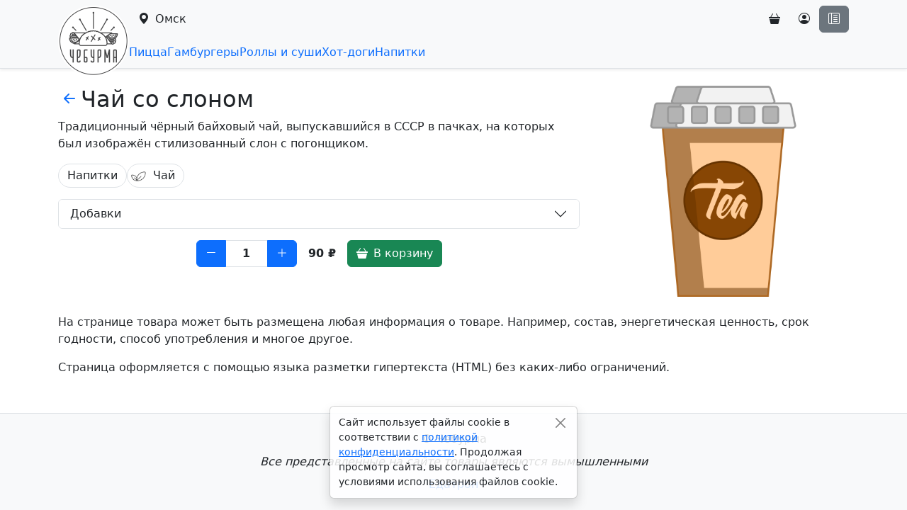

--- FILE ---
content_type: text/html; charset=UTF-8
request_url: https://cheburma.ru/omsk/drinks/elephant-tea
body_size: 6524
content:
<!DOCTYPE html>
<html lang="ru" data-bs-theme="auto">
<head>
<meta charset="UTF-8">
<meta name="generator" content="MySRC">
<meta name="viewport" content="width=device-width, initial-scale=1">
<meta name="robots" content="index,follow">
<meta property="og:type" content="website">
<meta property="og:url" content="https://cheburma.ru/omsk/drinks/elephant-tea">
<meta property="og:site_name" content="Чебурма">
<meta property="og:image" content="mysrc/fls/ndx/cvr.jpg">
<meta property="og:title" content="Чай со слоном в Омске - Чебурма">
<meta property="og:description" content="Традиционный чёрный байховый чай, выпускавшийся в СССР в пачках, на которых был изображён стилизованный слон с погонщиком.">
<meta name="description" content="Традиционный чёрный байховый чай, выпускавшийся в СССР в пачках, на которых был изображён стилизованный слон с погонщиком.">
<title>Чай со слоном в Омске - Чебурма</title>
<base href="https://cheburma.ru/">
<link rel="shortcut icon" href="favicon.ico?1735285772">
<script src="mysrc/sys/ndx/resources/jquery.js?1735285772"></script>
<script src="mysrc/sys/ndx/resources/cookie.js?1735285772"></script>
<link rel="stylesheet" href="mysrc/sys/ndx/resources/bootstrap.css?1735285772">
<link rel="stylesheet" href="mysrc/sys/ndx/resources/bootstrap-icons.css?1735285772">
<link rel="stylesheet" href="mysrc/sys/mp/ndx/mp.css?1735285772">
<script src="mysrc/sys/mp/ndx/mp.js?1735285772"></script>
<script>
$.ajaxSetup({error: x => {
    if(x.status === 403) return MySRC_MP.toast({body: 'Ошибка запроса. Нет доступа.', class: 'border-0 text-bg-danger', closeClass: 'btn-close-white'});
    if(x.status === 404) return MySRC_MP.toast({body: 'Ошибка запроса. Не найдено.', class: 'border-0 text-bg-danger', closeClass: 'btn-close-white'});
    MySRC_MP.toast({body: 'Ошибка запроса. Попробуйте повторить попытку позже.', class: 'border-0 text-bg-danger', closeClass: 'btn-close-white'});
}, cache: false});
</script>
<script src="mysrc/sys/rsc/resources/inputmask/inputmask.jquery.js?1735285772"></script>
<link rel="stylesheet" href="mysrc/sys/rsc/resources/swiper/swiper.css?1735285772">
<script src="mysrc/sys/rsc/resources/swiper/swiper.js?1735285772"></script>
<script src="mysrc/sys/rsc/resources/lazyload.js?1735285772"></script>
<script src="https://api-maps.yandex.ru/2.1/?apikey=65c43c80-1c0d-4be3-826e-662e049da931&lang=ru_RU"></script>
<meta name="yandex-verification" content="3567e25d2a7ff068">
<!-- Yandex.Metrika counter --><script>(function(m,e,t,r,i,k,a){m[i]=m[i]||function(){(m[i].a=m[i].a||[]).push(arguments)}; m[i].l=1*new Date();k=e.createElement(t),a=e.getElementsByTagName(t)[0],k.async=1,k.src=r,a.parentNode.insertBefore(k,a)}) (window, document, "script", "https://mc.yandex.ru/metrika/tag.js", "ym"); ym(75076924, "init", { clickmap:true, trackLinks:true, accurateTrackBounce:true });</script><noscript><div><img src="https://mc.yandex.ru/watch/75076924" style="position:absolute; left:-9999px;" alt=""></div></noscript><!-- /Yandex.Metrika counter -->
<!-- Global site tag (gtag.js) - Google Analytics --><script async src="https://www.googletagmanager.com/gtag/js?id=G-NLG77282YS"></script><script>window.dataLayer = window.dataLayer || []; function gtag(){dataLayer.push(arguments);} gtag('js', new Date()); gtag('config', 'G-NLG77282YS');</script><!-- /Global site tag (gtag.js) - Google Analytics -->

<link rel="stylesheet" href="mysrc/fls/ndx/css.css?1735285772">
<script src="mysrc/fls/ndx/js.js?1735285772"></script>
</head>
<body>
<header class="sticky-top border-bottom shadow-sm bg-body-tertiary mp-hdr" id="mp-hdr">
    <div class="container-lg d-flex gap-3"><div class="flex-shrink-0 mp-hdr-ltp mp-hdr-ltl" id="mp-hdr-ltl" style="height: 0;"><a class="d-block" href="https://cheburma.ru/"><img class="img-fluid" src="mysrc/fls/mp/hdr_ltl.png?1735285772" alt="Чебурма"></a></div><div class="flex-shrink-0 mp-hdr-ltp mp-hdr-ltd" id="mp-hdr-ltd" style="height: 0;"><a class="d-block" href="https://cheburma.ru/"><img class="img-fluid" src="mysrc/fls/mp/hdr_ltd.png?1735285772" alt="Чебурма"></a></div>        <div class="flex-grow-1" style="min-width: 0;">
            <div class="d-flex justify-content-end gap-2 gap-sm-3 pt-2 pb-2 mp-hdr-top">
                <button class="btn me-md-auto text-nowrap text-truncate mp-hdr-loc" data-bs-toggle="modal" data-bs-target="#mp-loc"><i class="bi bi-geo-alt-fill"></i><span class="d-none d-md-inline ms-2">Омск</span></button>
                <div class="d-flex gap-2 gap-sm-3"><a class="btn position-relative mp-hdr-crt" id="mp-hdr-crt" href="cart" data-bs-toggle="tooltip" data-bs-title="Корзина" data-bs-placement="bottom"><i class="bi bi-basket3-fill"></i><span class="badge position-absolute translate-middle-x text-bg-primary d-none"></span></a>                    <a class="btn mp-hdr-usr" id="mp-hdr-usr" href="cabinet" data-bs-toggle="tooltip" data-bs-title="Кабинет" data-bs-placement="bottom"><i class="bi bi-person-circle"></i></a>
                                        <button class="btn btn-secondary shadow-none mp-hdr-sbr" data-bs-toggle="offcanvas" data-bs-target="#mp-sbr"><i class="bi bi-layout-text-sidebar-reverse"></i></button>
                </div>
            </div>
            <nav class="nav nav-underline flex-nowrap text-nowrap position-relative overflow-hidden mp-hdr-cgd" id="mp-hdr-cgd" style="min-height: 2.625rem;">
                <a class="nav-link shadow-none fw-normal" href="omsk#pizza">Пицца</a><a class="nav-link shadow-none fw-normal" href="omsk#hamburgers">Гамбургеры</a><a class="nav-link shadow-none fw-normal" href="omsk#rolls-sushi">Роллы и суши</a><a class="nav-link shadow-none fw-normal" href="omsk#hot-dogs">Хот-доги</a><a class="nav-link shadow-none fw-normal" href="omsk#drinks">Напитки</a>                <div class="dropdown d-none">
                    <button class="nav-link shadow-none dropdown-toggle" data-bs-toggle="dropdown"><span class="me-1">Ещё</span></button>
                    <div class="dropdown-menu dropdown-menu-end shadow overflow-auto" style="max-height: 50vh;"><a class="dropdown-item" href="omsk#pizza">Пицца</a><a class="dropdown-item" href="omsk#hamburgers">Гамбургеры</a><a class="dropdown-item" href="omsk#rolls-sushi">Роллы и суши</a><a class="dropdown-item" href="omsk#hot-dogs">Хот-доги</a><a class="dropdown-item" href="omsk#drinks">Напитки</a></div>
                </div>
            </nav>
        </div>
    </div>
</header><script>MySRC_MP.hdr();</script>
<aside class="modal fade mp-loc" id="mp-loc" data-cur="16" data-dfn="1" data-bs-backdrop="true" data-bs-keyboard="true" tabindex="-1">
    <div class="modal-dialog modal-dialog-scrollable">
        <div class="modal-content">
            <div class="modal-header py-2"><h5 class="modal-title">Выбор города</h5><button class="btn-close" data-bs-dismiss="modal"></button></div>
            <div class="modal-body p-0">
                <div class="sticky-top border-bottom p-3 bg-body-tertiary"><input class="form-control" type="search" maxlength="191" placeholder="Поиск"></div>                <nav class="list-group list-group-flush">
                    <div class="list-group-item list-group-item-warning d-none">Города не найдены</div>
                    <a class="list-group-item list-group-item-action d-flex align-items-center" href="moscow"><span class="text-break"><span class="fw-semibold">Москва</span></span></a><a class="list-group-item list-group-item-action d-flex align-items-center" href="saint-petersburg"><span class="text-break"><span class="fw-semibold">Санкт-Петербург</span></span></a><a class="list-group-item list-group-item-action d-flex align-items-center" href="sevastopol"><span class="text-break"><span class="fw-semibold">Севастополь</span></span></a><a class="list-group-item list-group-item-action d-flex align-items-center" href="barnaul"><span class="text-break"><span class="fw-semibold">Барнаул</span><span class="d-block text-secondary">Алтайский край</span></span></a><a class="list-group-item list-group-item-action d-flex align-items-center" href="astrakhan"><span class="text-break"><span class="fw-semibold">Астрахань</span><span class="d-block text-secondary">Астраханская область</span></span></a><a class="list-group-item list-group-item-action d-flex align-items-center" href="volgograd"><span class="text-break"><span class="fw-semibold">Волгоград</span><span class="d-block text-secondary">Волгоградская область</span></span></a><a class="list-group-item list-group-item-action d-flex align-items-center" href="voronezh"><span class="text-break"><span class="fw-semibold">Воронеж</span><span class="d-block text-secondary">Воронежская область</span></span></a><a class="list-group-item list-group-item-action d-flex align-items-center" href="makhachkala"><span class="text-break"><span class="fw-semibold">Махачкала</span><span class="d-block text-secondary">Дагестан</span></span></a><a class="list-group-item list-group-item-action d-flex align-items-center" href="irkutsk"><span class="text-break"><span class="fw-semibold">Иркутск</span><span class="d-block text-secondary">Иркутская область</span></span></a><a class="list-group-item list-group-item-action d-flex align-items-center" href="kaliningrad"><span class="text-break"><span class="fw-semibold">Калининград</span><span class="d-block text-secondary">Калининградская область</span></span></a><a class="list-group-item list-group-item-action d-flex align-items-center" href="kaluga"><span class="text-break"><span class="fw-semibold">Калуга</span><span class="d-block text-secondary">Калужская область</span></span></a><a class="list-group-item list-group-item-action d-flex align-items-center" href="obninsk"><span class="text-break"><span class="fw-semibold">Обнинск</span><span class="d-block text-secondary">Калужская область</span></span></a><a class="list-group-item list-group-item-action d-flex align-items-center" href="kemerovo"><span class="text-break"><span class="fw-semibold">Кемерово</span><span class="d-block text-secondary">Кемеровская область</span></span></a><a class="list-group-item list-group-item-action d-flex align-items-center" href="novokuznetsk"><span class="text-break"><span class="fw-semibold">Новокузнецк</span><span class="d-block text-secondary">Кемеровская область</span></span></a><a class="list-group-item list-group-item-action d-flex align-items-center" href="kirov"><span class="text-break"><span class="fw-semibold">Киров</span><span class="d-block text-secondary">Кировская область</span></span></a><a class="list-group-item list-group-item-action d-flex align-items-center" href="krasnodar"><span class="text-break"><span class="fw-semibold">Краснодар</span><span class="d-block text-secondary">Краснодарский край</span></span></a><a class="list-group-item list-group-item-action d-flex align-items-center" href="sochi"><span class="text-break"><span class="fw-semibold">Сочи</span><span class="d-block text-secondary">Краснодарский край</span></span></a><a class="list-group-item list-group-item-action d-flex align-items-center" href="krasnoyarsk"><span class="text-break"><span class="fw-semibold">Красноярск</span><span class="d-block text-secondary">Красноярский край</span></span></a><a class="list-group-item list-group-item-action d-flex align-items-center" href="lipetsk"><span class="text-break"><span class="fw-semibold">Липецк</span><span class="d-block text-secondary">Липецкая область</span></span></a><a class="list-group-item list-group-item-action d-flex align-items-center" href="balashikha"><span class="text-break"><span class="fw-semibold">Балашиха</span><span class="d-block text-secondary">Московская область</span></span></a><a class="list-group-item list-group-item-action d-flex align-items-center" href="mytishchi"><span class="text-break"><span class="fw-semibold">Мытищи</span><span class="d-block text-secondary">Московская область</span></span></a><a class="list-group-item list-group-item-action d-flex align-items-center" href="podolsk"><span class="text-break"><span class="fw-semibold">Подольск</span><span class="d-block text-secondary">Московская область</span></span></a><a class="list-group-item list-group-item-action d-flex align-items-center" href="khimki"><span class="text-break"><span class="fw-semibold">Химки</span><span class="d-block text-secondary">Московская область</span></span></a><a class="list-group-item list-group-item-action d-flex align-items-center" href="nizhny-novgorod"><span class="text-break"><span class="fw-semibold">Нижний Новгород</span><span class="d-block text-secondary">Нижегородская область</span></span></a><a class="list-group-item list-group-item-action d-flex align-items-center" href="novosibirsk"><span class="text-break"><span class="fw-semibold">Новосибирск</span><span class="d-block text-secondary">Новосибирская область</span></span></a><a class="list-group-item list-group-item-action d-flex align-items-center mp-loc-cur" href="omsk"><span class="text-break"><span class="fw-semibold">Омск</span><span class="d-block text-secondary">Омская область</span></span><i class="bi bi-check-lg ms-auto ps-2 lh-1 fs-4 text-success"></i></a><a class="list-group-item list-group-item-action d-flex align-items-center" href="orenburg"><span class="text-break"><span class="fw-semibold">Оренбург</span><span class="d-block text-secondary">Оренбургская область</span></span></a><a class="list-group-item list-group-item-action d-flex align-items-center" href="penza"><span class="text-break"><span class="fw-semibold">Пенза</span><span class="d-block text-secondary">Пензенская область</span></span></a><a class="list-group-item list-group-item-action d-flex align-items-center" href="perm"><span class="text-break"><span class="fw-semibold">Пермь</span><span class="d-block text-secondary">Пермская область</span></span></a><a class="list-group-item list-group-item-action d-flex align-items-center" href="vladivostok"><span class="text-break"><span class="fw-semibold">Владивосток</span><span class="d-block text-secondary">Приморский край</span></span></a><a class="list-group-item list-group-item-action d-flex align-items-center" href="ufa"><span class="text-break"><span class="fw-semibold">Уфа</span><span class="d-block text-secondary">Республика Башкортостан</span></span></a><a class="list-group-item list-group-item-action d-flex align-items-center" href="kazan"><span class="text-break"><span class="fw-semibold">Казань</span><span class="d-block text-secondary">Республика Татарстан</span></span></a><a class="list-group-item list-group-item-action d-flex align-items-center" href="rostov-on-don"><span class="text-break"><span class="fw-semibold">Ростов-на-Дону</span><span class="d-block text-secondary">Ростовская область</span></span></a><a class="list-group-item list-group-item-action d-flex align-items-center" href="ryazan"><span class="text-break"><span class="fw-semibold">Рязань</span><span class="d-block text-secondary">Рязанская область</span></span></a><a class="list-group-item list-group-item-action d-flex align-items-center" href="samara"><span class="text-break"><span class="fw-semibold">Самара</span><span class="d-block text-secondary">Самарская область</span></span></a><a class="list-group-item list-group-item-action d-flex align-items-center" href="tolyatti"><span class="text-break"><span class="fw-semibold">Тольятти</span><span class="d-block text-secondary">Самарская область</span></span></a><a class="list-group-item list-group-item-action d-flex align-items-center" href="saratov"><span class="text-break"><span class="fw-semibold">Саратов</span><span class="d-block text-secondary">Саратовская область</span></span></a><a class="list-group-item list-group-item-action d-flex align-items-center" href="ekaterinburg"><span class="text-break"><span class="fw-semibold">Екатеринбург</span><span class="d-block text-secondary">Свердловская область</span></span></a><a class="list-group-item list-group-item-action d-flex align-items-center" href="tver"><span class="text-break"><span class="fw-semibold">Тверь</span><span class="d-block text-secondary">Тверская область</span></span></a><a class="list-group-item list-group-item-action d-flex align-items-center" href="tomsk"><span class="text-break"><span class="fw-semibold">Томск</span><span class="d-block text-secondary">Томская область</span></span></a><a class="list-group-item list-group-item-action d-flex align-items-center" href="tyumen"><span class="text-break"><span class="fw-semibold">Тюмень</span><span class="d-block text-secondary">Тюменская область</span></span></a><a class="list-group-item list-group-item-action d-flex align-items-center" href="izhevsk"><span class="text-break"><span class="fw-semibold">Ижевск</span><span class="d-block text-secondary">Удмуртия</span></span></a><a class="list-group-item list-group-item-action d-flex align-items-center" href="ulyanovsk"><span class="text-break"><span class="fw-semibold">Ульяновск</span><span class="d-block text-secondary">Ульяновская область</span></span></a><a class="list-group-item list-group-item-action d-flex align-items-center" href="khabarovsk"><span class="text-break"><span class="fw-semibold">Хабаровск</span><span class="d-block text-secondary">Хабаровский край</span></span></a><a class="list-group-item list-group-item-action d-flex align-items-center" href="surgut"><span class="text-break"><span class="fw-semibold">Сургут</span><span class="d-block text-secondary">Ханты-Мансийский автономный округ - Югра</span></span></a><a class="list-group-item list-group-item-action d-flex align-items-center" href="chelyabinsk"><span class="text-break"><span class="fw-semibold">Челябинск</span><span class="d-block text-secondary">Челябинская область</span></span></a><a class="list-group-item list-group-item-action d-flex align-items-center" href="grozny"><span class="text-break"><span class="fw-semibold">Грозный</span><span class="d-block text-secondary">Чечня</span></span></a><a class="list-group-item list-group-item-action d-flex align-items-center" href="yaroslavl"><span class="text-break"><span class="fw-semibold">Ярославль</span><span class="d-block text-secondary">Ярославская область</span></span></a>                </nav>
            </div>
        </div>
    </div>
</aside><script>MySRC_MP.loc();</script>
<aside class="offcanvas offcanvas-end mp-sbr" id="mp-sbr" tabindex="-1">
    <div class="offcanvas-header border-bottom py-2"><h5 class="offcanvas-title">Меню</h5><button class="btn-close" data-bs-dismiss="offcanvas"></button></div>
    <div class="offcanvas-body p-0">        <div class="m-3 mp-sbr-thm">
            <div class="mb-2 lh-sm fw-semibold">Тема оформления</div>
            <div class="btn-group w-100">
                <button class="btn btn-outline-secondary text-truncate" data-thm="lgh" style="min-width: 30%;"><i class="bi bi-sun-fill me-2"></i>Светлая</button>
                <button class="btn btn-outline-secondary text-truncate" data-thm="drk" style="min-width: 30%;"><i class="bi bi-moon-stars-fill me-2"></i>Тёмная</button>
                <button class="btn btn-outline-secondary text-truncate active" data-thm="sys" style="min-width: 30%;"><i class="bi bi-circle-half me-2"></i>Системная</button>
            </div>
        </div>        <nav class="list-group list-group-flush my-3 border-top border-bottom mp-sbr-nav-act"><a class="list-group-item list-group-item-action text-break" href="omsk/branches"><span class="d-block fw-semibold">Филиалы</span><span>Омск</span></a><a class="list-group-item list-group-item-action text-break" href="omsk/delivery-zones"><span class="d-block fw-semibold">Зоны доставки</span><span>Омск</span></a>        </nav><nav class="list-group list-group-flush my-3 border-top border-bottom mp-sbr-nav-act">
    <a class="list-group-item list-group-item-action text-break" href="">
        <span class="d-block fw-semibold">О проекте</span>
        <span>Что такое «Чебурма» и зачем она нужна</span>
    </a>
    <a class="list-group-item list-group-item-action text-break" href="app">
        <span class="d-block fw-semibold">Приложение</span>
        <span>Мобильное приложение «Чебурма»</span>
    </a>
    <a class="list-group-item list-group-item-action text-break" href="privacy">
        <span class="d-block fw-semibold">Конфиденциальность</span>
        <span>Политика в отношении обработки персональных данных</span>
    </a>
</nav>
<nav class="list-group list-group-flush my-3 border-top border-bottom">
    <a class="list-group-item list-group-item-action text-break" href="https://edatron.ru" target="_blank">
        <span class="d-block fw-semibold">Едатрон</span>
        <span>Перейти на сайт Едатрона</span>
    </a>
</nav>    </div>
</aside><script>MySRC_MP.sbr();</script>
<main class="container-lg py-4 mp-gds">
    <div class="row gx-4 gy-3">        <div class="col-12 col-md-4 order-first order-md-last mp-gds-ims">
            <div class="swiper" id="mp-gds-ims">
                <div class="swiper-wrapper">                    <div class="swiper-slide text-center">
                        <img class="img-fluid" style="max-height: 50vh;" loading="lazy" src="mysrc/fls/mp/gds/34/ims/0.png?1735285772" alt="Чай со слоном">
                                                <div class="swiper-lazy-preloader"></div>
                    </div>                </div>
                <div class="swiper-pagination bottom-0"></div>
            </div>
            <script>new Swiper('#mp-gds-ims', {autoHeight: true, spaceBetween: 10, pagination: {el: '.swiper-pagination'}});</script>
        </div>        <div class="col-12 col-md-8">
            <h2 class="d-flex align-items-center gap-2 m-0 text-break fw-normal mp-gds-nam"><a href="omsk/drinks" data-bs-toggle="tooltip" data-bs-title="Напитки" data-bs-placement="bottom"><i class="bi bi-arrow-left-short"></i></a><span>Чай со слоном</span></h2>
            <p class="m-0 mt-2 text-break mp-gds-dsn">Традиционный чёрный байховый чай, выпускавшийся в СССР в пачках, на которых был изображён стилизованный слон с погонщиком.</p>            <div class="d-flex flex-md-wrap gap-2 mt-2 mt-md-3 overflow-auto mp-gds-ctm">
                <div class="p-1 border rounded-pill text-nowrap mp-gds-gdc" data-bs-toggle="tooltip" data-bs-title="Как ни странно, но напитки - это жидкости, предназначенные для питья. Сами удивляемся :-)"><span class="mx-2">Напитки</span></div><div class="d-flex align-items-center p-1 border rounded-pill text-nowrap mp-gds-gdt" data-bs-toggle="tooltip" data-bs-title="Напиток из листа чайного куста"><img class="rounded-circle" style="width: 24px; height: 24px;" src="mysrc/fls/mp/gdt/6082910b0a55e8.83177839/img.png?1735285772"><span class="mx-2">Чай</span></div>            </div>            <div class="accordion mt-3 mp-gds-gia">                <div class="accordion-item mp-gds-gda">
                    <div class="accordion-header"><button class="accordion-button collapsed px-3 py-2 shadow-none" data-bs-toggle="collapse" data-bs-target="#mp-gds-gda">Добавки</button></div>
                    <div class="accordion-collapse collapse overflow-hidden" id="mp-gds-gda">
                        <ul class="list-group list-group-flush">                            <li class="list-group-item d-flex align-items-center">
                                <input class="form-check-input m-0" id="mp-gds-gda-6082dd1d5520a0.45113081" type="checkbox" value="6082dd1d5520a0.45113081" data-prc="35">
                                <label class="form-check-label stretched-link mx-3 text-break" for="mp-gds-gda-6082dd1d5520a0.45113081">Мёд</label>
                                <div class="ms-auto text-nowrap">35 ₽</div>
                            </li>                            <li class="list-group-item d-flex align-items-center">
                                <input class="form-check-input m-0" id="mp-gds-gda-6082dd5b7ae5c6.61080884" type="checkbox" value="6082dd5b7ae5c6.61080884" data-prc="33">
                                <label class="form-check-label stretched-link mx-3 text-break" for="mp-gds-gda-6082dd5b7ae5c6.61080884">Гвоздика</label>
                                <div class="ms-auto text-nowrap">33 ₽</div>
                            </li>                        </ul>
                    </div>
                </div>            </div>            <div class="d-flex justify-content-center align-items-center mt-3 mp-gds-crt">
                <div class="input-group flex-nowrap w-auto">
                    <button class="btn btn-primary" id="mp-gds-crt-nmm"><i class="bi bi-dash-lg"></i></button>
                    <input class="form-control shadow-none p-0 text-center fw-bold" id="mp-gds-crt-nmi" type="text" inputmode="numeric" style="width: 60px;">
                    <button class="btn btn-primary" id="mp-gds-crt-nmp"><i class="bi bi-plus-lg"></i></button>
                </div>
                <div class="mx-3 text-nowrap overflow-hidden fw-semibold" id="mp-gds-crt-sum"></div>
                <button class="btn btn-success" id="mp-gds-crt-add"><i class="bi bi-basket3-fill"></i><span class="ms-2 d-none d-md-inline-block">В корзину</span></button>
            </div>
            <script>
                (() => {
                    var GDI = $('#mp-gds-gdi input'), GDA = $('#mp-gds-gda input').on('change', () => {nmi.trigger('input');}), GDV = $('#mp-gds-gdv input').on('change', () => {nmi.trigger('input');}), nmm = $('#mp-gds-crt-nmm'), nmi = $('#mp-gds-crt-nmi'), nmp = $('#mp-gds-crt-nmp'), sum = $('#mp-gds-crt-sum'), add = $('#mp-gds-crt-add');
                    nmm.on('click', () => {var v = nmi.val(); nmi.val(--v < 1? 1 : v).trigger('input');});
                    nmp.on('click', () => {var v = nmi.val(); nmi.val(++v > 90? --v : v).trigger('input');});
                    nmi.on('input', () => {var v = Number(nmi.val().replace(/\D+/g, '')), s = 0; nmi.val(v = v < 1? 1 : (v > 90? 90 : v));
                        GDA.filter(':checked').each(function(){s += $(this).data('prc');});
                        s += GDV.length? GDV.filter(':checked').data('prc') : 90;
                        sum.html((s *= v).toLocaleString('ru', {maximumFractionDigits: 2})+' ₽');
                    });
                    add.on('click', () => {var gdi = [], gda = [], gdv = GDV.length? GDV.filter(':checked').val() : '';
                        GDI.filter(':not(:checked)').each(function(){gdi.push(this.value);}).prop('checked', true);
                        GDA.filter(':checked').each(function(){gda.push(this.value);}).prop('checked', false);
                        MySRC_MP.crtAdd({id: 34, num: Number(nmi.val()), gdi: gdi, gda: gda, gdv: gdv});
                        MySRC_MP.toast({y: 'middle', body: 'Добавлено в корзину', class: 'border-0 text-bg-success', closeClass: 'btn-close-white'});
                        add.prop('disabled', true); setTimeout(() => {add.prop('disabled', MySRC_MP.crtLen() >= 30);}, 1000);
                        GDV.filter(':first').prop('checked', true); nmi.val(1).trigger('input');
                    });
                    nmi.val(1).trigger('input'); add.prop('disabled', false || MySRC_MP.crtLen() >= 30);
                })();
            </script>
        </div>
    </div>
    <div class="mt-4 mp-gds-msg"><p>На странице товара может быть размещена любая информация о товаре. Например, состав, энергетическая ценность, срок годности, способ употребления и многое другое.</p>
<p class="m-0">Страница оформляется с помощью языка разметки гипертекста (HTML) без каких-либо ограничений.</p></div></main>
<footer class="mt-auto border-top bg-body-tertiary">
    <div class="container-lg py-4 text-center">
        <div>&copy; Чебурма</div>
        <div class="mt-2"><em>Все представленные на сайте товары являются вымышленными</em></div>
        <div class="mt-2"><a class="text-decoration-none" target="_blank" href="https://edatron.ru">Едатрон</a></div>
    </div>
</footer>
<script src="mysrc/sys/ndx/resources/bootstrap.js?1735285772"></script>
</body>
</html>

--- FILE ---
content_type: text/css
request_url: https://cheburma.ru/mysrc/sys/mp/ndx/mp.css?1735285772
body_size: 693
content:
.mp-hdr-ltp{max-width: 100px;}
.mp-hdr-ltp a{outline: none;}
.mp-hdr-ltl, .mp-hdr-ltd{display: none;}
html[data-bs-theme="light"] .mp-hdr-ltl{display: block;}
html[data-bs-theme="dark"] .mp-hdr-ltd{display: block;}
.mp-hdr-crt .badge{top: 0; left: 85%; font-size: .5rem;}
.mp-hdr-cgd a{outline: none;}
.mp-loc a{outline: none;}
.mp-sbr-nav a, .mp-sbr-nav-act a{outline: none;}

.mp-cgd-gdc a{outline: none;}

.mp-crt-pos-per:before, .mp-crt-pos-per:after{content: ' ';}
.mp-crt-pos-gdv:before{content: '«';}
.mp-crt-pos-gdv:after{content: '»';}

html[data-bs-theme="dark"] .mp-usr-lgn-cap, html[data-bs-theme="dark"] .mp-usr-psn-cap, html[data-bs-theme="dark"] .mp-usr-reg-cap, html[data-bs-theme="dark"] .mp-crt-rds-cap{background-color: transparent !important;}

--- FILE ---
content_type: application/javascript
request_url: https://cheburma.ru/mysrc/sys/mp/ndx/mp.js?1735285772
body_size: 1860
content:
$('html').attr('data-bs-theme') === 'auto' && $('html').attr('data-bs-theme', matchMedia('(prefers-color-scheme: dark)').matches? 'dark' : 'light');
$(() => {
    $('body').append('<div class="toast-container position-fixed w-100 p-3 top-0" id="mp-toast-top"></div><div class="toast-container position-fixed w-100 p-3 top-50 start-50 translate-middle" id="mp-toast-middle"></div><div class="toast-container position-fixed w-100 p-3 bottom-0" id="mp-toast-bottom"></div>');
    $('[data-bs-toggle="tooltip"]').tooltip({delay: 1000});
});
MySRC_MP = {
    toast(c){
        c = $.extend({x: 'center', y: 'top', class: '', style: '', animation: true, autohide: true, delay: 5000, header: '', headerClass: '', headerStyle: '', body: '', bodyClass: '', bodyStyle: '', close: true, closeClass: '', closeStyle: ''}, c);
        var h = '<div class="toast '+{left: 'me-auto', center: 'mx-auto', right: 'ms-auto'}[c.x]+' '+c.class+'" style="'+c.style+'" data-bs-animation="'+c.animation+'" data-bs-autohide="'+c.autohide+'" data-bs-delay="'+c.delay+'">';
        h += c.header.length? '<div class="toast-header '+c.headerClass+'" style="'+c.headerStyle+'"><div class="flex-grow-1">'+c.header+'</div>'+(c.close? '<button class="btn-close align-self-start shadow-none p-3 '+c.closeClass+'" style="'+c.closeStyle+'" data-bs-dismiss="toast" style="box-sizing: border-box;"></button>' : '')+'</div>' : '';
        h += !c.header.length && c.close? '<button class="btn-close float-end shadow-none p-3 '+c.closeClass+'" style="'+c.closeStyle+'" data-bs-dismiss="toast"></button>' : '';
        h += '<div class="toast-body '+c.bodyClass+'" style="'+c.bodyStyle+'">'+c.body+'</div>';
        h += '</div>'; return $(h)[{top: 'appendTo', middle: 'appendTo', bottom: 'prependTo'}[c.y]]('#mp-toast-'+c.y).on('hidden.bs.toast', function(){$(this).remove();}).toast('show').get(0);
    },
    hsce(s){return s.replace(/&/g, '&amp;').replace(/"/g, '&quot;').replace(/</g, '&lt;').replace(/>/g, '&gt;');},
    hdr(){
        this.hdrCnt = $('#mp-hdr');
        this.hdrLtl = $('#mp-hdr-ltl');
        this.hdrLtd = $('#mp-hdr-ltd');
        this.hdrCrt = $('#mp-hdr-crt').find('span').html(this.crtLen())[this.crtLen()? 'removeClass' : 'addClass']('d-none').end();
        this.hdrCgd = {cnt: $('#mp-hdr-cgd')}; this.hdrCgd.lst = this.hdrCgd.cnt.find('> a'); this.hdrCgd.drp = this.hdrCgd.cnt.find('> div'); this.hdrCgd.dls = this.hdrCgd.drp.find('a');
        var cgd_rsz = () => {
            if(this.hdrCgd.lst.length){
                if(window.innerWidth >= 768){
                    this.hdrCgd.cnt.addClass('overflow-hidden').removeClass('overflow-auto'); this.hdrCgd.lst.removeClass('d-none');
                    if(this.hdrCgd.cnt.innerWidth() < this.hdrCgd.lst.last().position().left + this.hdrCgd.lst.last().outerWidth(true)){
                        this.hdrCgd.drp.removeClass('d-none'); this.hdrCgd.dls.addClass('d-none');
                        $(this.hdrCgd.lst.get().reverse()).each((i, v) => {
                            v = $(v); var p = v.position().left + v.outerWidth(true);
                            if(this.hdrCgd.cnt.innerWidth() < p + (this.hdrCgd.drp.position().left - p) + this.hdrCgd.drp.outerWidth(true)){
                                v.addClass('d-none');
                                this.hdrCgd.dls.eq(this.hdrCgd.dls.length - ++i).removeClass('d-none');
                            }else return this.hdrCgd.cnt.removeClass('overflow-hidden');
                        });
                    }else this.hdrCgd.drp.addClass('d-none');
                }else{this.hdrCgd.cnt.addClass('overflow-auto').removeClass('overflow-hidden'); this.hdrCgd.lst.removeClass('d-none'); this.hdrCgd.drp.addClass('d-none');}
            }
        }; $(window).on('resize', () => {cgd_rsz();}); cgd_rsz(); $(() => {cgd_rsz();});
    },
    loc(){
        var loc = $('#mp-loc').find('input').on('input', function(){
            var v = this.value.trim().toLowerCase(), l = loc.find('a'), e = loc.find('nav div');
            if(!v.length) return l.removeClass('d-none') && e.addClass('d-none');
            l.each(function(){var t = $(this); t.find('span span:first').text().toLowerCase().indexOf(v) > -1 || t.addClass('d-none');});
            e[l.filter(':not(.d-none)').length? 'addClass' : 'removeClass']('d-none');
        }).end().on('hidden.bs.modal', () => {loc.find('input').val('').trigger('input');});
        Cookies.get('mp-loc') !== loc.data('cur').toString() && this.crtCln();
        Cookies.set('mp-loc', loc.data('cur'), {expires: 365});
        this.locCnt = loc; $(() => {loc.data('dfn') || loc.modal('show');});
    },
    sbr(){
        this.sbrCnt = $('#mp-sbr').find('[data-thm]').on('click', function(){
            var thm = $(this).siblings().removeClass('active').end().addClass('active').data('thm');
            $('html').attr('data-bs-theme', ['lgh', 'drk'].includes(thm)? {lgh: 'light', drk: 'dark'}[thm] : (matchMedia('(prefers-color-scheme: dark)').matches? 'dark' : 'light'));
            Cookies.set('ndx-thm', thm, {expires: 365});
        }).end().find('.mp-sbr-nav-act [href="'+location.pathname.substring(1)+'"]').addClass('active').end();
    },
    crt(){
        this.crtStg = [];
        this.crtLen = () => {return this.crtStg.length;};
        this.crtGet = i => {return i === undefined? this.crtStg : this.crtStg[i];};
        this.crtAdd = v => {this.crtStg.push(v); this.hdrCrt.find('span').html(this.crtLen()).removeClass('d-none'); localStorage.setItem('mp-crt', JSON.stringify(this.crtStg));};
        this.crtEdt = (i, v) => {$.extend(this.crtStg[i], v); localStorage.setItem('mp-crt', JSON.stringify(this.crtStg));};
        this.crtDel = i => {this.crtStg.splice(i, 1); this.hdrCrt.find('span').html(this.crtLen())[this.crtLen()? 'removeClass' : 'addClass']('d-none'); this.crtLen()? localStorage.setItem('mp-crt', JSON.stringify(this.crtStg)) : localStorage.removeItem('mp-crt');};
        this.crtCln = () => {this.crtStg = []; this.hdrCrt.find('span').html(0).addClass('d-none'); localStorage.removeItem('mp-crt');};
        var c = localStorage.getItem('mp-crt'); c && JSON.parse(c).forEach(v => {this.crtStg.push(v);});
    }
}; MySRC_MP.crt();

--- FILE ---
content_type: application/javascript
request_url: https://cheburma.ru/mysrc/fls/ndx/js.js?1735285772
body_size: 414
content:
$(() => {
    var msg = 'Сайт использует файлы cookie в соответствии с <a href="privacy">политикой конфиденциальности</a>. Продолжая просмотр сайта, вы соглашаетесь с условиями использования файлов cookie.';
    Cookies.get('cke-msg') || $(MySRC_MP.toast({body: msg, y: 'bottom', autohide: false})).on('hide.bs.toast', () => {Cookies.set('cke-msg', true, {expires: 365});});
});